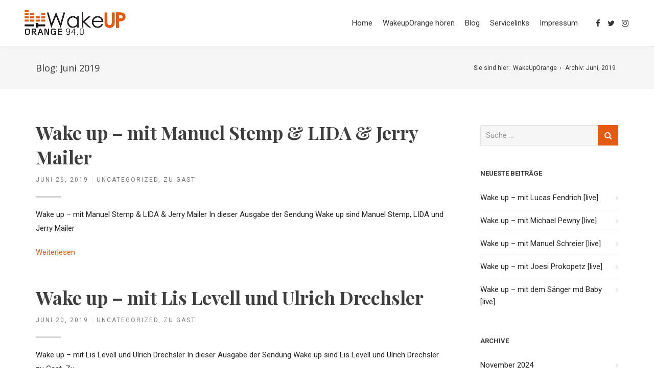

--- FILE ---
content_type: text/html; charset=UTF-8
request_url: https://www.wakeuporange.com/2019/06/
body_size: 7853
content:
<!doctype html>
<html lang="de-DE">
<head>
	<meta charset="UTF-8">

	<!--Device Width Check-->
	<meta name="viewport" content="width=device-width, initial-scale=1, user-scalable=no"/>

	<link rel="profile" href="http://gmpg.org/xfn/11">
	<link rel="pingback" href="https://www.wakeuporange.com/xmlrpc.php">

	
	<title>Juni 2019 &#8211; WakeUpOrange</title>
<link rel='dns-prefetch' href='//s.w.org' />
<link rel="alternate" type="application/rss+xml" title="WakeUpOrange &raquo; Feed" href="https://www.wakeuporange.com/feed/" />
<link rel="alternate" type="application/rss+xml" title="WakeUpOrange &raquo; Kommentar-Feed" href="https://www.wakeuporange.com/comments/feed/" />
		<script type="text/javascript">
			window._wpemojiSettings = {"baseUrl":"https:\/\/s.w.org\/images\/core\/emoji\/13.0.0\/72x72\/","ext":".png","svgUrl":"https:\/\/s.w.org\/images\/core\/emoji\/13.0.0\/svg\/","svgExt":".svg","source":{"concatemoji":"https:\/\/www.wakeuporange.com\/wp-includes\/js\/wp-emoji-release.min.js?ver=5.5.3"}};
			!function(e,a,t){var r,n,o,i,p=a.createElement("canvas"),s=p.getContext&&p.getContext("2d");function c(e,t){var a=String.fromCharCode;s.clearRect(0,0,p.width,p.height),s.fillText(a.apply(this,e),0,0);var r=p.toDataURL();return s.clearRect(0,0,p.width,p.height),s.fillText(a.apply(this,t),0,0),r===p.toDataURL()}function l(e){if(!s||!s.fillText)return!1;switch(s.textBaseline="top",s.font="600 32px Arial",e){case"flag":return!c([127987,65039,8205,9895,65039],[127987,65039,8203,9895,65039])&&(!c([55356,56826,55356,56819],[55356,56826,8203,55356,56819])&&!c([55356,57332,56128,56423,56128,56418,56128,56421,56128,56430,56128,56423,56128,56447],[55356,57332,8203,56128,56423,8203,56128,56418,8203,56128,56421,8203,56128,56430,8203,56128,56423,8203,56128,56447]));case"emoji":return!c([55357,56424,8205,55356,57212],[55357,56424,8203,55356,57212])}return!1}function d(e){var t=a.createElement("script");t.src=e,t.defer=t.type="text/javascript",a.getElementsByTagName("head")[0].appendChild(t)}for(i=Array("flag","emoji"),t.supports={everything:!0,everythingExceptFlag:!0},o=0;o<i.length;o++)t.supports[i[o]]=l(i[o]),t.supports.everything=t.supports.everything&&t.supports[i[o]],"flag"!==i[o]&&(t.supports.everythingExceptFlag=t.supports.everythingExceptFlag&&t.supports[i[o]]);t.supports.everythingExceptFlag=t.supports.everythingExceptFlag&&!t.supports.flag,t.DOMReady=!1,t.readyCallback=function(){t.DOMReady=!0},t.supports.everything||(n=function(){t.readyCallback()},a.addEventListener?(a.addEventListener("DOMContentLoaded",n,!1),e.addEventListener("load",n,!1)):(e.attachEvent("onload",n),a.attachEvent("onreadystatechange",function(){"complete"===a.readyState&&t.readyCallback()})),(r=t.source||{}).concatemoji?d(r.concatemoji):r.wpemoji&&r.twemoji&&(d(r.twemoji),d(r.wpemoji)))}(window,document,window._wpemojiSettings);
		</script>
		<style type="text/css">
img.wp-smiley,
img.emoji {
	display: inline !important;
	border: none !important;
	box-shadow: none !important;
	height: 1em !important;
	width: 1em !important;
	margin: 0 .07em !important;
	vertical-align: -0.1em !important;
	background: none !important;
	padding: 0 !important;
}
</style>
	<link rel='stylesheet' id='wp-block-library-css'  href='https://www.wakeuporange.com/wp-includes/css/dist/block-library/style.min.css?ver=5.5.3' type='text/css' media='all' />
<link rel='stylesheet' id='inbound-style-css'  href='https://www.wakeuporange.com/wp-content/themes/inbound/style.css?ver=5.5.3' type='text/css' media='all' />
<link rel='stylesheet' id='font-awesome-css'  href='https://www.wakeuporange.com/wp-content/themes/inbound/css/font-awesome.min.css?ver=5.5.3' type='text/css' media='all' />
<link rel='stylesheet' id='inbound-animate-css-css'  href='https://www.wakeuporange.com/wp-content/themes/inbound/css/animate.min.css?ver=5.5.3' type='text/css' media='all' />
<link rel='stylesheet' id='siteorigin-panels-front-css'  href='https://www.wakeuporange.com/wp-content/plugins/siteorigin-panels/css/front-flex.min.css?ver=2.17.0' type='text/css' media='all' />
<script type='text/javascript' src='https://www.wakeuporange.com/wp-includes/js/jquery/jquery.js?ver=1.12.4-wp' id='jquery-core-js'></script>
<script type='text/javascript' id='siteorigin-panels-front-styles-js-extra'>
/* <![CDATA[ */
var panelsStyles = {"fullContainer":"body","stretchRows":"1"};
/* ]]> */
</script>
<script type='text/javascript' src='https://www.wakeuporange.com/wp-content/plugins/siteorigin-panels/js/styling.min.js?ver=2.17.0' id='siteorigin-panels-front-styles-js'></script>
<link rel="https://api.w.org/" href="https://www.wakeuporange.com/wp-json/" /><link rel="EditURI" type="application/rsd+xml" title="RSD" href="https://www.wakeuporange.com/xmlrpc.php?rsd" />
<link rel="wlwmanifest" type="application/wlwmanifest+xml" href="https://www.wakeuporange.com/wp-includes/wlwmanifest.xml" /> 
<meta name="generator" content="WordPress 5.5.3" />
<style type="text/css">
html,body,body.boxed{background:#fff}a,.product .price,.order-total .amount,.tagcloud a,.blog_post.right:before,.blog_post.left:before,.inbound-event a:hover{color:#e35a10}.post.type-post blockquote,.textwidget blockquote{border-color:#e35a10}.button-read-more:after,.inbound-icon-block a:after,.blog-layout-medium .blog_post.teaser .meta-date:after{background:#e35a10}.widget_tag_cloud a{font-size:#232323 !important}a:hover,.header_meta a:hover,.meta_data a:hover,.product-options a.add_to_cart_button:hover,.product-options a.view-product-details:hover,.products a h3:hover,#sidebar a:hover{color:#ce5411}.blog_post.teaser h3 a:hover,.blog_post.teaser h2 a:hover,.format-quote a:hover blockquote q,.post_format-post-format-link a h2:hover{color:#ce5411 !important}.inbound-recent-comments .comment-author,.widget_date,.woocommerce-tabs a,.payment_methods p,.woocommerce.widget_layered_nav small{color:#232323 !important}#header-cart .widget_shopping_cart,#header-cart .quantity,#header-cart .total,#header-cart .variation,#header-cart .widget_shopping_cart_content,#header-cart .widget_shopping_cart_content a,#header-cart h2,#header-cart .woocommerce-result-count,#header-cart .widget_shopping_cart_content p.total,#header-cart .woocommerce-mini-cart__empty-message,#header-region .search-form,.inbound-language-switcher ul{background:#fff;color:#333 !important}#header-cart li{border-bottom:1px solid rgba(51,51,51,0.15)}#header-cart .total{border-top:3px solid rgba(51,51,51,0.15)}#header-cart-trigger:before,#header-search-trigger:before,.inbound-language-switcher ul:before{color:#fff}.post-thumbnail:before,.format-image a:before,.gallery a:before,.blog-layout-minimal .post h2:before,.format-link a.format-link-content:before,.format-quote a blockquote q:before,.inbound-recent-posts li.format-link a:before,.inbound-recent-posts li.format-video a:before,.inbound-recent-posts li.format-quote a:before,.inbound-recent-posts li.format-gallery a:before,.inbound-recent-posts li.format-image a:before,.navigation-posts-num li.active a,.page-numbers li span.current,.page-link span,#post_tags a:hover,.tagcloud a:hover,#header-cart-total,#sub_footer .tagcloud a:hover,.blog-layout-masonry .format-link a,.blog-layout-masonry .format-link a h3,.blog-layout-masonry .format-quote a blockquote q,.blog-layout-masonry .format-quote a blockquote .quote_author,.blog-layout-masonry .format-quote a blockquote,.blog-layout-grid .format-link a,.blog-layout-grid .format-link a h3,.blog-layout-grid .format-quote a blockquote q,.blog-layout-grid .format-quote a blockquote .quote_author,.blog-layout-grid .format-quote a blockquote,.details-on-hover .team-header a,.details-on-hover .team-header .social-icons a,.details-on-hover .team-header h3,.details-on-hover .team-header h3 a,.details-on-hover p.team-position,.details-on-hover .team-header{background:#e35a10 !important;color:#fff !important}.team-member.details-on-hover .team-header a,.team-member.details-on-hover h3,.team-member.details-on-hover .social-icons a,.details-on-hover p.team-position{background:none !important}#header-cart-total:after{color:#e35a10}#post_tags a:hover,#post_tags a:hover,.tagcloud a:hover{border:1px solid #e35a10}#header-top{background:#f8f8f8;color:#5e5e5e !important}#header-top a,#header-top p{color:#5e5e5e !important}#header-region{color:#333}.has-transparent-menu .animated-header-shrink .shrink #header-region-inner,.has-solid-menu #header-region-inner,.no-banner #header-region-inner{background:rgba(255,255,255,1)}#main_navigation .sub-menu{background:#fff;border-top:3px solid rgba(227,90,16,1)}#main_navigation a,#tool-navigation-lower,#tool-navigation-lower a,.has-transparent-menu #banner #header-region.shrink-sticky ul li a,.has-transparent-menu #banner #header-region.shrink-sticky #tool-navigation-lower,.has-transparent-menu #banner #header-region ul li ul.sub-menu li a,.has-transparent-menu #banner #header-region.shrink-sticky #tool-navigation-lower a,.has-transparent-menu #banner #header-region #tool-navigation-lower .inbound-language-switcher ul li a{color:#333}#main_navigation a:hover,.has-transparent-menu #banner #header-region ul li ul.sub-menu li a:hover,.has-transparent-menu #banner #header-region ul li a:hover,.sub-menu .current-menu-item a,.has-transparent-menu #banner #header-region ul li ul.sub-menu li.current-menu-item a,.has-transparent-menu #banner.animated-header-shrink #header-region ul li a:hover,.has-solid-menu #banner .sub-menu li.current-menu-item a,.inbound-language-switcher li.active{color:#e35a10}#main_navigation a:hover,#main_navigation a.highlighted,#main_navigation .current-menu-item a,.has-transparent-menu #banner.animated-header-shrink #header-region ul li a:hover,.has-transparent-menu #banner.animated-header-shrink #main_navigation .current-menu-item a{border-bottom:3px solid rgba(227,90,16,1)}.has-transparent-menu #banner #header-region ul li a:hover,.has-transparent-menu #banner #main_navigation .current-menu-item a{border-bottom:3px solid rgba(227,90,16,0)}#sub_footer{background:#393939;color:#b7b7b7}#sub_footer a,#sub_footer .widget h3,#sub_footer li p span.widget_date{color:#b7b7b7 !important}#page_footer,#page_footer a{background:#fff;color:#888}@media(max-width:980px){#main_navigation a,#tool-navigation-lower,#tool-navigation-lower a,.has-transparent-menu #banner.animated-header-shrink #header-region ul li a,.has-transparent-menu #banner.animated-header-shrink #header-region #tool-navigation-lower,.has-transparent-menu #banner #header-region ul li ul.sub-menu li a,.has-transparent-menu #banner.animated-header-shrink #header-region #tool-navigation-lower a{color:#333}.sm li{border-bottom:1px solid rgba(51,51,51,0.3) !important}.has-transparent-menu #header-region-inner,.has-solid-menu #header-region-inner,.no-banner #header-region-inner{background:rgba(255,255,255,1)}#main_navigation a,#tool-navigation-lower,#tool-navigation-lower a,.has-transparent-menu #banner #header-region-inner ul li a,.has-transparent-menu #banner #header-region-inner #tool-navigation-lower,.has-transparent-menu #banner #header-region-inner ul li ul.sub-menu li a,.has-transparent-menu #banner #header-region-inner #tool-navigation-lower a{color:#333 !important}#banner #header-region-inner #logo h1 a{color:#3e3e3e !important}.has-transparent-menu #banner #header-region-inner #logo h2{color:#757575 !important}}body,.header_meta a,.meta_data a,.testimonials footer,.testimonial footer,.quote_author,textarea,input,a .meta-date,.product-options a,.comment_name a,.comment-meta .comment_name a,select,button,p.buttons a,#banner p.total,#sidebar a,.share-icons-container .share-icons a,.inbound-event p.event-description,.inbound-event p.event-date{font-family:Roboto,sans-serif,Arial,Helvetica;font-size:15px;font-weight:normal;font-style:normal;color:#232323}#logo h1,#logo a,.has-transparent-menu #banner.animated-header-shrink #header-region #logo h1,.has-transparent-menu #banner.animated-header-shrink #header-region #logo h1 a{font-family:Lato,sans-serif,Arial,Helvetica;font-size:26px;font-weight:700;font-style:normal;color:#3e3e3e}#logo h2,.has-transparent-menu #banner.animated-header-shrink #header-region #logo h2{font-family:'Open Sans',sans-serif,Arial,Helvetica;font-size:15px;font-weight:;font-style:italic;color:#757575}#sidebar h3,#sub_footer h3,h3.widget-title{font-family:Roboto,sans-serif,Arial,Helvetica;font-size:13px;font-weight:700;font-style:normal;color:#3e3e3e}blockquote,q{font-family:Roboto,sans-serif,Arial,Helvetica;font-size:24px;font-weight:300;font-style:normal;color:#3e3e3e}h1{font-family:'Playfair Display',sans-serif,Arial,Helvetica;font-size:48px;font-weight:700;font-style:normal;color:#232323}h2,.blog_post.teaser h2 a{font-family:'Playfair Display',sans-serif,Arial,Helvetica;font-size:36px;font-weight:700;font-style:normal;color:#3e3e3e}h3,.blog_post.teaser h3 a,#post_author h3 a{font-family:'Playfair Display',sans-serif,Arial,Helvetica;font-size:23px;font-weight:normal;font-style:normal;color:#3e3e3e}h4,.products .product h3{font-family:Roboto,sans-serif,Arial,Helvetica;font-size:19px;font-weight:700;font-style:normal;color:#3e3e3e}h5{font-family:Roboto,sans-serif,Arial,Helvetica;font-size:14px;font-weight:500;font-style:normal;color:#9c9c9c}h6{font-family:Roboto,sans-serif,Arial,Helvetica;font-size:20px;font-weight:300;font-style:normal;color:#3e3e3e}.button-style-582e2fbd132ef{font-family:Roboto,sans-serif,Arial,Helvetica;font-size:16px;font-weight:500;font-style:normal;background:#e35a10;border-color:rgba(227,90,16,1) !important;color:#fff !important;border-radius:0;-webkit-border-radius:0;-moz-border-radius:0}.button-style-582e2fbd132ef:hover{background:#ed7b10;border-color:rgba(237,123,16,1) !important;color:#fff !important}.button-style-5830b73bff3dd{font-family:Roboto,sans-serif,Arial,Helvetica;font-size:15px;font-weight:normal;font-style:normal;background:none;filter:none;border-color:rgba(227,90,16,1) !important;color:#e35a10 !important;border-radius:0;-webkit-border-radius:0;-moz-border-radius:0}.button-style-5830b73bff3dd:hover{background:#e35a10;border-color:rgba(227,90,16,1) !important;color:#fff !important}.button-style-5830b7bd60d74{font-family:Roboto,sans-serif,Arial,Helvetica;font-size:15px;font-weight:normal;font-style:normal;background:#e35a10;background:-moz-linear-gradient(top,#e35a10 0,#fc9a11 100%);background:-webkit-gradient(linear,left top,left bottom,color-stop(0%,#e35a10),color-stop(100%,#fc9a11));background:-webkit-linear-gradient(top,#e35a10 0,#fc9a11 100%);background:-o-linear-gradient(top,#e35a10 0,#fc9a11 100%);background:-ms-linear-gradient(top,#e35a10 0,#fc9a11 100%);background:linear-gradient(to bottom,#e35a10 0,#fc9a11 100%);filter:progid:DXImageTransform.Microsoft.gradient(startColorstr='#e35a10',endColorstr='#fc9a11',GradientType=0);border:0 !important;color:#fff !important;border:0 !important;border-radius:0;-webkit-border-radius:0;-moz-border-radius:0}.button-style-5830b7bd60d74:hover{background:#ea7910;background:-moz-linear-gradient(top,#ea7910 0,#e35a10 100%);background:-webkit-gradient(linear,left top,left bottom,color-stop(0%,#ea7910),color-stop(100%,#e35a10));background:-webkit-linear-gradient(top,#ea7910 0,#e35a10 100%);background:-o-linear-gradient(top,#ea7910 0,#e35a10 100%);background:-ms-linear-gradient(top,#ea7910 0,#e35a10 100%);background:linear-gradient(to bottom,#ea7910 0,#e35a10 100%);filter:progid:DXImageTransform.Microsoft.gradient(startColorstr='#ea7910',endColorstr='#e35a10',GradientType=0);color:#fff !important}.button-style-5839cd62b964f{font-family:Roboto,sans-serif,Arial,Helvetica;font-size:15px;font-weight:normal;font-style:normal;background:#e35a10;border-color:rgba(227,90,16,1) !important;color:#fff !important;border-radius:25px;-webkit-border-radius:25px;-moz-border-radius:25px}.button-style-5839cd62b964f:hover{background:none;filter:none;border-color:rgba(225,225,225,1) !important;color:#e35a10 !important}.button-style-5839cd9b92034{font-family:Roboto,sans-serif,Arial,Helvetica;font-size:15px;font-weight:normal;font-style:normal;background:none;filter:none;border-color:rgba(225,225,225,1) !important;color:#e35a10 !important;border-radius:25px;-webkit-border-radius:25px;-moz-border-radius:25px}.button-style-5839cd9b92034:hover{background:#e35a10;border-color:rgba(227,90,16,1) !important;color:#fff !important}.button-style-5845a04047b4e{font-family:Roboto,sans-serif,Arial,Helvetica;font-size:15px;font-weight:500;font-style:normal;background:#e35a10;border-color:rgba(227,90,16,1) !important;color:#fff !important;border-radius:3px;-webkit-border-radius:3px;-moz-border-radius:3px}.button-style-5845a04047b4e:hover{background:#ed7b10;border-color:rgba(237,123,16,1) !important;color:#fff !important}.button-style-584e6c744bbef{font-family:Roboto,sans-serif,Arial,Helvetica;font-size:16px;font-weight:500;font-style:normal;background:none;filter:none;border-color:rgba(255,255,255,1) !important;color:#fff !important;border-radius:5px;-webkit-border-radius:5px;-moz-border-radius:5px}.button-style-584e6c744bbef:hover{background:none;filter:none;border-color:rgba(255,255,255,1) !important;color:#dbdbdb !important}.button-style-584e6cfec66d9{font-family:Roboto,sans-serif,Arial,Helvetica;font-size:16px;font-weight:500;font-style:normal;background:#e35a10;border-color:rgba(227,90,16,1) !important;color:#fff !important;border-radius:5px;-webkit-border-radius:5px;-moz-border-radius:5px}.button-style-584e6cfec66d9:hover{background:#e35a10;border-color:rgba(227,90,16,1) !important;color:#fff !important}.button-style-5857ca80a4692{font-family:Roboto,sans-serif,Arial,Helvetica;font-size:16px;font-weight:500;font-style:normal;background:none;filter:none;border-color:rgba(255,255,255,1) !important;color:#fff !important;border-radius:5px;-webkit-border-radius:5px;-moz-border-radius:5px}.button-style-5857ca80a4692:hover{background:#e35a10;border-color:rgba(227,90,16,1) !important;color:#fff !important}.button-style-585ae55d2cb37{font-family:Roboto,sans-serif,Arial,Helvetica;font-size:18px;font-weight:500;font-style:normal;background:#fff;border-color:rgba(255,255,255,1) !important;color:#e35a10 !important;-webkit-box-shadow:0 1px 13px rgba(0,0,0,.3);-moz-box-shadow:0 1px 13px rgba(0,0,0,.3);box-shadow:0 1px 13px rgba(0,0,0,.3);border-radius:25px;-webkit-border-radius:25px;-moz-border-radius:25px}.button-style-585ae55d2cb37:hover{background:none;filter:none;border-color:rgba(255,255,255,1) !important;color:#fff !important}.button-style-585c434f23d42{font-family:Roboto,sans-serif,Arial,Helvetica;font-size:15px;font-weight:normal;font-style:normal;background:#f84756;border-color:rgba(248,71,86,1) !important;color:#fff !important;border-radius:5px;-webkit-border-radius:5px;-moz-border-radius:5px}.button-style-585c434f23d42:hover{background:none;filter:none;border-color:rgba(248,71,86,1) !important;color:#f84756 !important}.button-style-585fcc02e2e33{font-family:Roboto,sans-serif,Arial,Helvetica;font-size:17px;font-weight:700;font-style:normal;background:#fff;border-color:rgba(255,255,255,1) !important;color:#e35a10 !important;-webkit-box-shadow:0 1px 13px rgba(0,0,0,.3);-moz-box-shadow:0 1px 13px rgba(0,0,0,.3);box-shadow:0 1px 13px rgba(0,0,0,.3);border-radius:25px;-webkit-border-radius:25px;-moz-border-radius:25px}.button-style-585fcc02e2e33:hover{background:none;filter:none;border-color:rgba(255,255,255,1) !important;color:#fff !important}.button-style-5860178c5bb04{font-family:Roboto,sans-serif,Arial,Helvetica;font-size:15px;font-weight:500;font-style:normal;background:#f6750d;background:-moz-linear-gradient(top,#f6750d 0,#d90746 100%);background:-webkit-gradient(linear,left top,left bottom,color-stop(0%,#f6750d),color-stop(100%,#d90746));background:-webkit-linear-gradient(top,#f6750d 0,#d90746 100%);background:-o-linear-gradient(top,#f6750d 0,#d90746 100%);background:-ms-linear-gradient(top,#f6750d 0,#d90746 100%);background:linear-gradient(to bottom,#f6750d 0,#d90746 100%);filter:progid:DXImageTransform.Microsoft.gradient(startColorstr='#f6750d',endColorstr='#d90746',GradientType=0);border:0 !important;color:#fff !important;border:0 !important;-webkit-box-shadow:0 1px 13px rgba(0,0,0,.3);-moz-box-shadow:0 1px 13px rgba(0,0,0,.3);box-shadow:0 1px 13px rgba(0,0,0,.3);border-radius:25px;-webkit-border-radius:25px;-moz-border-radius:25px}.button-style-5860178c5bb04:hover{background:#d90746;background:-moz-linear-gradient(top,#d90746 0,#f6750d 100%);background:-webkit-gradient(linear,left top,left bottom,color-stop(0%,#d90746),color-stop(100%,#f6750d));background:-webkit-linear-gradient(top,#d90746 0,#f6750d 100%);background:-o-linear-gradient(top,#d90746 0,#f6750d 100%);background:-ms-linear-gradient(top,#d90746 0,#f6750d 100%);background:linear-gradient(to bottom,#d90746 0,#f6750d 100%);filter:progid:DXImageTransform.Microsoft.gradient(startColorstr='#d90746',endColorstr='#f6750d',GradientType=0);color:#fff !important}.button-style-58640f7a8c9f0{font-family:Roboto,sans-serif,Arial,Helvetica;font-size:17px;font-weight:500;font-style:normal;background:none;filter:none;border:0 !important;color:#fff !important;border:0 !important;border-radius:5px;-webkit-border-radius:5px;-moz-border-radius:5px}.button-style-58640f7a8c9f0:hover{background:none;filter:none;color:#fff !important}.button-style-58659368fed12{font-family:Roboto,sans-serif,Arial,Helvetica;font-size:16px;font-weight:normal;font-style:normal;background:#cca776;border-color:rgba(204,167,118,1) !important;color:#fff !important;border-radius:5px;-webkit-border-radius:5px;-moz-border-radius:5px}.button-style-58659368fed12:hover{background:none;filter:none;border-color:rgba(204,167,118,1) !important;color:#cca776 !important}.button-style-5873ab3fd2017{font-family:Roboto,sans-serif,Arial,Helvetica;font-size:16px;font-weight:500;font-style:normal;background:none;filter:none;border-color:rgba(225,225,225,1) !important;color:#e35a10 !important;border-radius:5px;-webkit-border-radius:5px;-moz-border-radius:5px}.button-style-5873ab3fd2017:hover{background:#f1f1f1;border-color:rgba(241,241,241,1) !important;color:#e35a10 !important}.button-style-587b7e3a5b29c{font-family:Roboto,sans-serif,Arial,Helvetica;font-size:16px;font-weight:500;font-style:normal;background:none;filter:none;border-color:rgba(255,255,255,1) !important;color:#fff !important;border-radius:0;-webkit-border-radius:0;-moz-border-radius:0}.button-style-587b7e3a5b29c:hover{background:#fff;border-color:rgba(255,255,255,1) !important;color:#e35a10 !important}.button-style-587b8a31110a6{font-family:Roboto,sans-serif,Arial,Helvetica;font-size:20px;font-weight:500;font-style:normal;background:#e35a10;border-color:rgba(227,90,16,1) !important;color:#fff !important;-webkit-box-shadow:0 1px 13px rgba(0,0,0,.3);-moz-box-shadow:0 1px 13px rgba(0,0,0,.3);box-shadow:0 1px 13px rgba(0,0,0,.3);border-radius:5px;-webkit-border-radius:5px;-moz-border-radius:5px}.button-style-587b8a31110a6:hover{background:none;filter:none;border-color:rgba(255,255,255,1) !important;color:#fff !important}.button_cta p.hint{font-family:Roboto,sans-serif,Arial,Helvetica}#submit,.widget_search form:after,.widget_product_search form:after,input.wpcf7-submit,#searchsubmit,.button,input[type="submit"],.single_add_to_cart_button,.button,#tool-navigation-lower .buttons a.button,.product-options a{background:#e35a10;border-color:rgba(227,90,16,1) !important;color:#fff !important;border-radius:0;-webkit-border-radius:0;-moz-border-radius:0;font-family:Roboto,sans-serif,Arial,Helvetica;font-size:16px;font-weight:500;font-style:normal}#submit:hover,.widget_search form:after:hover,.widget_product_search form:after:hover,input.wpcf7-submit:hover,.button:hover,#searchsubmit:hover,input[type="submit"]:hover,.single_add_to_cart_button:hover,.button:hover,#tool-navigation-lower .buttons a.button:hover,.product-options a:hover{background:#ed7b10;border-color:rgba(237,123,16,1) !important;color:#fff !important}h1.page-title,#page-header h1{font-family:'Open Sans',sans-serif,Arial,Helvetica;font-size:18px;font-weight:normal;font-style:normal;color:#3e3e3e}#page-header,#page-header a,#page-header h1{background:#f5f5f5;color:#393939}.social-widget.style-color a.social-icon-1{background-color:#415e9b}.social-widget.style-transparent a.social-icon-1{background-color:transparent}.social-widget.style-transparent a.social-icon-1:hover,.social-widget.style-black a.social-icon-1:hover,.social-widget.style-white a.social-icon-1:hover{background-color:#415e9b}.social-widget.style-color a.social-icon-2{background-color:#1bb2e9}.social-widget.style-transparent a.social-icon-2{background-color:transparent}.social-widget.style-transparent a.social-icon-2:hover,.social-widget.style-black a.social-icon-2:hover,.social-widget.style-white a.social-icon-2:hover{background-color:#1bb2e9}.social-widget.style-color a.social-icon-3{background-color:#46769e}.social-widget.style-transparent a.social-icon-3{background-color:transparent}.social-widget.style-transparent a.social-icon-3:hover,.social-widget.style-black a.social-icon-3:hover,.social-widget.style-white a.social-icon-3:hover{background-color:#46769e}@media(min-width:768px) and (max-width:1024px){#pgc-358-1-0{width:14% !important}.panel-row-style-demo-showcase .panel-grid-cell{width:33.3% !important}.panel-row-style-blog-showcase .panel-grid-cell{width:20% !important}}
</style>
<link href="//fonts.googleapis.com/css?family=Roboto:regular,700,300,500%7cLato:700%7cOpen+Sans:italic,regular%7cPlayfair+Display:700,regular%26subset=latin" rel="stylesheet" type="text/css">
</head>
<body class="archive date inbound-no-panels sticky has-solid-menu has-mobile-anim has-logo-primary has-logo-secondary blog-layout-minimal has-sidebar sidebar-right group-blog no-banner profile-85">
<div id="skrollr-body">

			<!--Start of Banner-->
					<section id="banner"  class="animated-header">
				
				<!--Header Region-->
																					<header id="header-region" class="menu-collapsed menu-right">
							<div id="header-region-inner">
								<div class="row row-full-width">
									<!--Start of Header Logo-->
																																								<div id="logo">
																																							<h1>
															<a href="https://www.wakeuporange.com/" rel="home">				<img src="https://www.wakeuporange.com/wp-content/uploads/2019/04/LOGO_neu2.png" alt="Inbound" title="Inbound" class="logo-primary" />
								<img src="https://www.wakeuporange.com/wp-content/uploads/2019/04/LOGO_neu2.png" alt="Inbound" title="Inbound" class="logo-secondary" />
				</a>
														</h1>
																																																</div>
																												<!--End of Header Logo-->

									<!--MainNavigation-->
																			<div class="menu-button"><span>Menü</span></div>
																					<nav id="main_navigation" class="menu-menu1-container"><ul id="menu-menu1" class="site_main_menu sm"><li id="menu-item-38" class="menu-item menu-item-type-post_type menu-item-object-page menu-item-home menu-item-38"><a href="https://www.wakeuporange.com/">Home</a></li>
<li id="menu-item-87" class="menu-item menu-item-type-custom menu-item-object-custom menu-item-home menu-item-87"><a href="https://www.wakeuporange.com/#hoeren">WakeupOrange hören</a></li>
<li id="menu-item-86" class="menu-item menu-item-type-post_type menu-item-object-page menu-item-86"><a href="https://www.wakeuporange.com/blog/">Blog</a></li>
<li id="menu-item-451" class="menu-item menu-item-type-post_type menu-item-object-page menu-item-451"><a href="https://www.wakeuporange.com/service/">Servicelinks</a></li>
<li id="menu-item-39" class="menu-item menu-item-type-post_type menu-item-object-page menu-item-39"><a href="https://www.wakeuporange.com/about/">Impressum</a></li>
</ul></nav>																												<!--EndMainNavigation-->
																		<!--Start of Lower Navigation Bar-->
																			<aside id="tool-navigation-lower">
																																																																			<ul class="social-icons">
													<li><a class="social-icon-header social-icon-1" target="_blank" title="Facebook" href="https://www.facebook.com/wakeuporange/"><i class="fa fa-facebook fa-1x"></i><span>Facebook</span></a></li>
<li><a class="social-icon-header social-icon-2" target="_blank" title="Twitter" href="https://twitter.com/wakeuporange"><i class="fa fa-twitter fa-1x"></i><span>Twitter</span></a></li>
<li><a class="social-icon-header social-icon-3" target="_blank" title="Instagram" href="https://www.instagram.com/wakeup4orange/"><i class="fa fa-instagram fa-1x"></i><span>Instagram</span></a></li>
												</ul>
																																											</aside>
																		<!--End of Lower Navigation Bar-->
								</div>
							</div>
						</header>
													<!--End Header Region-->
																</section>
				<!--End of Banner-->
		
	<!--Start of Main Content-->
	<main>
		<div id="main_content" class="clearfix">
			<header id="page-header">
			<div class="row">
				<h1 class="page-title">Blog: <span>Juni 2019</span></h1>
															<div id="breadcrumb">
							<span>Sie sind hier:</span>
							<ul xmlns:v="http://rdf.data-vocabulary.org/#" class="breadcrumb">
<li><span  typeof="v:Breadcrumb"><a rel="v:url" property="v:title" href="https://www.wakeuporange.com/">WakeUpOrange</a></span></li><li><span  typeof="v:Breadcrumb">Archiv: Juni, 2019</span></li></ul>						</div>
												</div>
		</header>
	
<div class="row">
		<div class="col-3-4">
					<!--BlogPost-->
			<article id="post-538" class="blog_post teaser post-538 post type-post status-publish format-standard hentry category-uncategorized category-zu-gast odd first">
				<h2><a href="https://www.wakeuporange.com/wake-up-mit-manuel-stemp-lida-jerry-mailer/" title="Wake up &#8211; mit Manuel Stemp &#038; LIDA &#038; Jerry Mailer" rel="bookmark">Wake up &#8211; mit Manuel Stemp &#038; LIDA &#038; Jerry Mailer</a></h2>
				<div class="header_meta">
																<span class="meta-date"><time class="entry-date" datetime="2019-06-26T10:37:18+00:00">Juni 26, 2019</time></span>
																<span class="meta_categories"><a href="https://www.wakeuporange.com/category/uncategorized/" title="Zeige alle Beiträge in Uncategorized">Uncategorized</a>, <a href="https://www.wakeuporange.com/category/zu-gast/" title="Zeige alle Beiträge in zu Gast">zu Gast</a></span>									</div>
									<!--Post Content-->
					<p>Wake up &#8211; mit Manuel Stemp &amp; LIDA &amp; Jerry Mailer In dieser Ausgabe der Sendung Wake up sind Manuel Stemp, LIDA und Jerry Mailer</p>
					<!--End Post Content-->
					<p><a href="https://www.wakeuporange.com/wake-up-mit-manuel-stemp-lida-jerry-mailer/" title="Wake up &#8211; mit Manuel Stemp &#038; LIDA &#038; Jerry Mailer" class="button-read-more">Weiterlesen</a></p>							</article>
			<!--EndBlogPost-->
					<!--BlogPost-->
			<article id="post-535" class="blog_post teaser post-535 post type-post status-publish format-standard hentry category-uncategorized category-zu-gast even">
				<h2><a href="https://www.wakeuporange.com/wake-up-mit-lis-levell-und-ulrich-drechsler/" title="Wake up &#8211; mit Lis Levell und Ulrich Drechsler" rel="bookmark">Wake up &#8211; mit Lis Levell und Ulrich Drechsler</a></h2>
				<div class="header_meta">
																<span class="meta-date"><time class="entry-date" datetime="2019-06-20T17:18:05+00:00">Juni 20, 2019</time></span>
																<span class="meta_categories"><a href="https://www.wakeuporange.com/category/uncategorized/" title="Zeige alle Beiträge in Uncategorized">Uncategorized</a>, <a href="https://www.wakeuporange.com/category/zu-gast/" title="Zeige alle Beiträge in zu Gast">zu Gast</a></span>									</div>
									<!--Post Content-->
					<p>Wake up &#8211; mit Lis Levell und Ulrich Drechsler In dieser Ausgabe der Sendung Wake up sind Lis Levell und Ulrich Drechsler zu Gast. Zu</p>
					<!--End Post Content-->
					<p><a href="https://www.wakeuporange.com/wake-up-mit-lis-levell-und-ulrich-drechsler/" title="Wake up &#8211; mit Lis Levell und Ulrich Drechsler" class="button-read-more">Weiterlesen</a></p>							</article>
			<!--EndBlogPost-->
					<!--BlogPost-->
			<article id="post-528" class="blog_post teaser post-528 post type-post status-publish format-standard hentry category-uncategorized category-zu-gast odd">
				<h2><a href="https://www.wakeuporange.com/wake-up-mit-julia-santini/" title="Wake up &#8211; mit Julia Santini" rel="bookmark">Wake up &#8211; mit Julia Santini</a></h2>
				<div class="header_meta">
																<span class="meta-date"><time class="entry-date" datetime="2019-06-11T22:25:26+00:00">Juni 11, 2019</time></span>
																<span class="meta_categories"><a href="https://www.wakeuporange.com/category/uncategorized/" title="Zeige alle Beiträge in Uncategorized">Uncategorized</a>, <a href="https://www.wakeuporange.com/category/zu-gast/" title="Zeige alle Beiträge in zu Gast">zu Gast</a></span>									</div>
									<!--Post Content-->
					<p>Wake up &#8211; mit Julia Santini In dieser Ausgabe der Sendung Wake up ist Julia Santini zu Gast. Zu Julia Santini: (c) Thomas Huber Schon</p>
					<!--End Post Content-->
					<p><a href="https://www.wakeuporange.com/wake-up-mit-julia-santini/" title="Wake up &#8211; mit Julia Santini" class="button-read-more">Weiterlesen</a></p>							</article>
			<!--EndBlogPost-->
					<!--BlogPost-->
			<article id="post-522" class="blog_post teaser post-522 post type-post status-publish format-standard hentry category-uncategorized category-zu-gast even last">
				<h2><a href="https://www.wakeuporange.com/wake-up-mit-mira-und-adam/" title="Wake up &#8211; mit Mira und Adam" rel="bookmark">Wake up &#8211; mit Mira und Adam</a></h2>
				<div class="header_meta">
																<span class="meta-date"><time class="entry-date" datetime="2019-06-07T10:03:00+00:00">Juni 7, 2019</time></span>
																<span class="meta_categories"><a href="https://www.wakeuporange.com/category/uncategorized/" title="Zeige alle Beiträge in Uncategorized">Uncategorized</a>, <a href="https://www.wakeuporange.com/category/zu-gast/" title="Zeige alle Beiträge in zu Gast">zu Gast</a></span>									</div>
									<!--Post Content-->
					<p>Wake up &#8211; mit Mira und Adam In dieser Ausgabe der Sendung sind Mira und Adam zu Gast. Zu Mira und Adam: Egal ob auf</p>
					<!--End Post Content-->
					<p><a href="https://www.wakeuporange.com/wake-up-mit-mira-und-adam/" title="Wake up &#8211; mit Mira und Adam" class="button-read-more">Weiterlesen</a></p>							</article>
			<!--EndBlogPost-->
					</div>
	<!--Start Blog Sidebar-->
<div id="sidebar" class="col-4" role="complementary">
	<div id="search-2" class="widget-1 first widget widget_search"><form method="get" class="search-form" action="https://www.wakeuporange.com/">
	<label>
		<span class="screen-reader-text">Suche nach:</span>
		<input type="search" class="search-field" placeholder="Suche &hellip;" value="" name="s">
	</label>
	<input type="submit" class="search-submit" value="Suchen">
</form>
</div>
		<div id="recent-posts-2" class="widget-2 widget widget_recent_entries">
		<h3 class="widget-title">Neueste Beiträge</h3>
		<ul>
											<li>
					<a href="https://www.wakeuporange.com/wake-up-mit-lucas-fendrich-live/">Wake up &#8211; mit Lucas Fendrich [live]</a>
									</li>
											<li>
					<a href="https://www.wakeuporange.com/wake-up-mit-michael-pewny-live/">Wake up &#8211; mit Michael Pewny [live]</a>
									</li>
											<li>
					<a href="https://www.wakeuporange.com/wake-up-mit-manuel-schreier-live/">Wake up &#8211; mit Manuel Schreier [live]</a>
									</li>
											<li>
					<a href="https://www.wakeuporange.com/wake-up-mit-joesi-prokopetz/">Wake up &#8211; mit Joesi Prokopetz [live]</a>
									</li>
											<li>
					<a href="https://www.wakeuporange.com/wake-up-mit-dem-saenger-mdbaby-live/">Wake up &#8211; mit dem Sänger md Baby [live]</a>
									</li>
					</ul>

		</div><div id="archives-2" class="widget-3 widget widget_archive"><h3 class="widget-title">Archive</h3>
			<ul>
					<li><a href='https://www.wakeuporange.com/2024/11/'>November 2024</a></li>
	<li><a href='https://www.wakeuporange.com/2024/10/'>Oktober 2024</a></li>
	<li><a href='https://www.wakeuporange.com/2024/09/'>September 2024</a></li>
	<li><a href='https://www.wakeuporange.com/2024/08/'>August 2024</a></li>
	<li><a href='https://www.wakeuporange.com/2024/07/'>Juli 2024</a></li>
	<li><a href='https://www.wakeuporange.com/2024/06/'>Juni 2024</a></li>
	<li><a href='https://www.wakeuporange.com/2024/05/'>Mai 2024</a></li>
	<li><a href='https://www.wakeuporange.com/2024/04/'>April 2024</a></li>
	<li><a href='https://www.wakeuporange.com/2024/03/'>März 2024</a></li>
	<li><a href='https://www.wakeuporange.com/2024/02/'>Februar 2024</a></li>
	<li><a href='https://www.wakeuporange.com/2024/01/'>Januar 2024</a></li>
	<li><a href='https://www.wakeuporange.com/2023/12/'>Dezember 2023</a></li>
	<li><a href='https://www.wakeuporange.com/2023/11/'>November 2023</a></li>
	<li><a href='https://www.wakeuporange.com/2023/10/'>Oktober 2023</a></li>
	<li><a href='https://www.wakeuporange.com/2023/09/'>September 2023</a></li>
	<li><a href='https://www.wakeuporange.com/2023/08/'>August 2023</a></li>
	<li><a href='https://www.wakeuporange.com/2023/07/'>Juli 2023</a></li>
	<li><a href='https://www.wakeuporange.com/2023/06/'>Juni 2023</a></li>
	<li><a href='https://www.wakeuporange.com/2023/05/'>Mai 2023</a></li>
	<li><a href='https://www.wakeuporange.com/2023/04/'>April 2023</a></li>
	<li><a href='https://www.wakeuporange.com/2023/03/'>März 2023</a></li>
	<li><a href='https://www.wakeuporange.com/2023/02/'>Februar 2023</a></li>
	<li><a href='https://www.wakeuporange.com/2023/01/'>Januar 2023</a></li>
	<li><a href='https://www.wakeuporange.com/2022/12/'>Dezember 2022</a></li>
	<li><a href='https://www.wakeuporange.com/2022/11/'>November 2022</a></li>
	<li><a href='https://www.wakeuporange.com/2022/10/'>Oktober 2022</a></li>
	<li><a href='https://www.wakeuporange.com/2022/09/'>September 2022</a></li>
	<li><a href='https://www.wakeuporange.com/2022/08/'>August 2022</a></li>
	<li><a href='https://www.wakeuporange.com/2022/07/'>Juli 2022</a></li>
	<li><a href='https://www.wakeuporange.com/2022/06/'>Juni 2022</a></li>
	<li><a href='https://www.wakeuporange.com/2022/05/'>Mai 2022</a></li>
	<li><a href='https://www.wakeuporange.com/2022/04/'>April 2022</a></li>
	<li><a href='https://www.wakeuporange.com/2022/03/'>März 2022</a></li>
	<li><a href='https://www.wakeuporange.com/2022/02/'>Februar 2022</a></li>
	<li><a href='https://www.wakeuporange.com/2022/01/'>Januar 2022</a></li>
	<li><a href='https://www.wakeuporange.com/2021/12/'>Dezember 2021</a></li>
	<li><a href='https://www.wakeuporange.com/2021/11/'>November 2021</a></li>
	<li><a href='https://www.wakeuporange.com/2021/10/'>Oktober 2021</a></li>
	<li><a href='https://www.wakeuporange.com/2021/09/'>September 2021</a></li>
	<li><a href='https://www.wakeuporange.com/2021/08/'>August 2021</a></li>
	<li><a href='https://www.wakeuporange.com/2021/07/'>Juli 2021</a></li>
	<li><a href='https://www.wakeuporange.com/2021/06/'>Juni 2021</a></li>
	<li><a href='https://www.wakeuporange.com/2021/05/'>Mai 2021</a></li>
	<li><a href='https://www.wakeuporange.com/2021/04/'>April 2021</a></li>
	<li><a href='https://www.wakeuporange.com/2021/03/'>März 2021</a></li>
	<li><a href='https://www.wakeuporange.com/2021/02/'>Februar 2021</a></li>
	<li><a href='https://www.wakeuporange.com/2021/01/'>Januar 2021</a></li>
	<li><a href='https://www.wakeuporange.com/2020/12/'>Dezember 2020</a></li>
	<li><a href='https://www.wakeuporange.com/2020/11/'>November 2020</a></li>
	<li><a href='https://www.wakeuporange.com/2020/10/'>Oktober 2020</a></li>
	<li><a href='https://www.wakeuporange.com/2020/09/'>September 2020</a></li>
	<li><a href='https://www.wakeuporange.com/2020/08/'>August 2020</a></li>
	<li><a href='https://www.wakeuporange.com/2020/07/'>Juli 2020</a></li>
	<li><a href='https://www.wakeuporange.com/2020/06/'>Juni 2020</a></li>
	<li><a href='https://www.wakeuporange.com/2020/05/'>Mai 2020</a></li>
	<li><a href='https://www.wakeuporange.com/2020/04/'>April 2020</a></li>
	<li><a href='https://www.wakeuporange.com/2020/03/'>März 2020</a></li>
	<li><a href='https://www.wakeuporange.com/2020/02/'>Februar 2020</a></li>
	<li><a href='https://www.wakeuporange.com/2020/01/'>Januar 2020</a></li>
	<li><a href='https://www.wakeuporange.com/2019/12/'>Dezember 2019</a></li>
	<li><a href='https://www.wakeuporange.com/2019/11/'>November 2019</a></li>
	<li><a href='https://www.wakeuporange.com/2019/10/'>Oktober 2019</a></li>
	<li><a href='https://www.wakeuporange.com/2019/09/'>September 2019</a></li>
	<li><a href='https://www.wakeuporange.com/2019/08/'>August 2019</a></li>
	<li><a href='https://www.wakeuporange.com/2019/07/'>Juli 2019</a></li>
	<li><a href='https://www.wakeuporange.com/2019/06/' aria-current="page">Juni 2019</a></li>
	<li><a href='https://www.wakeuporange.com/2019/05/'>Mai 2019</a></li>
	<li><a href='https://www.wakeuporange.com/2019/04/'>April 2019</a></li>
	<li><a href='https://www.wakeuporange.com/2019/03/'>März 2019</a></li>
	<li><a href='https://www.wakeuporange.com/2019/02/'>Februar 2019</a></li>
	<li><a href='https://www.wakeuporange.com/2019/01/'>Januar 2019</a></li>
			</ul>

			</div><div id="categories-2" class="widget-4 last widget widget_categories"><h3 class="widget-title">Kategorien</h3>
			<ul>
					<li class="cat-item cat-item-1"><a href="https://www.wakeuporange.com/category/uncategorized/">Uncategorized</a>
</li>
	<li class="cat-item cat-item-4"><a href="https://www.wakeuporange.com/category/zu-gast/">zu Gast</a>
</li>
			</ul>

			</div></div>
<!--End Blog Sidebar-->
</div>
</div>
</main>
<!--End of Main Content-->

		<!--Start of Footer-->
												<!--End of Footer-->
		

<a href="#" class="scrollup"><span>Nach oben scrollen</span></a>
</div>
<script type='text/javascript' src='https://www.wakeuporange.com/wp-content/themes/inbound/js/jquery.pagescroll2id.js?ver=1.3.0' id='inbound-pagescroll2id-js'></script>
<script type='text/javascript' src='https://www.wakeuporange.com/wp-content/themes/inbound/js/classie.js?ver=1.3.0' id='inbound-classie-js'></script>
<script type='text/javascript' src='https://www.wakeuporange.com/wp-content/themes/inbound/js/animated-header.min.js?ver=1.3.0' id='inbound-animated-header-js'></script>
<script type='text/javascript' src='https://www.wakeuporange.com/wp-content/themes/inbound/js/jquery.smartmenus.min.js?ver=1.3.0' id='inbound-smartmenus-js'></script>
<script type='text/javascript' src='https://www.wakeuporange.com/wp-content/themes/inbound/js/jquery.flexslider-min.js?ver=1.3.0' id='inbound-flexslider-js'></script>
<script type='text/javascript' src='https://www.wakeuporange.com/wp-content/themes/inbound/js/featherlight-pack.min.js?ver=1.3.0' id='inbound-featherlight-js'></script>
<script type='text/javascript' src='https://www.wakeuporange.com/wp-content/themes/inbound/js/salvattore.min.js?ver=1.3.0' id='inbound-salvattore-js'></script>
<script type='text/javascript' src='https://www.wakeuporange.com/wp-content/themes/inbound/js/imagesloaded.pkgd.min.js?ver=1.3.0' id='inbound-imagesloaded-js'></script>
<script type='text/javascript' src='https://www.wakeuporange.com/wp-content/themes/inbound/js/jquery.placeholder.min.js?ver=1.3.0' id='inbound-placeholder-js'></script>
<script type='text/javascript' src='https://www.wakeuporange.com/wp-content/themes/inbound/js/jquery.waypoints.min.js?ver=1.3.0' id='inbound-waypoints-js'></script>
<script type='text/javascript' src='https://www.wakeuporange.com/wp-content/themes/inbound/js/sticky.min.js?ver=1.3.0' id='inbound-waypoints-sticky-js'></script>
<script type='text/javascript' src='https://www.wakeuporange.com/wp-content/themes/inbound/js/skrollr.min.js?ver=1.3.0' id='inbound-skrollr-js'></script>
<script type='text/javascript' src='https://www.wakeuporange.com/wp-content/themes/inbound/js/wow.min.js?ver=1.3.0' id='inbound-wow-js'></script>
<script type='text/javascript' src='https://www.wakeuporange.com/wp-content/themes/inbound/js/inbound.js?ver=1.3.0' id='inbound-site-js'></script>
<script type='text/javascript' src='https://www.wakeuporange.com/wp-includes/js/wp-embed.min.js?ver=5.5.3' id='wp-embed-js'></script>
</body>
</html>